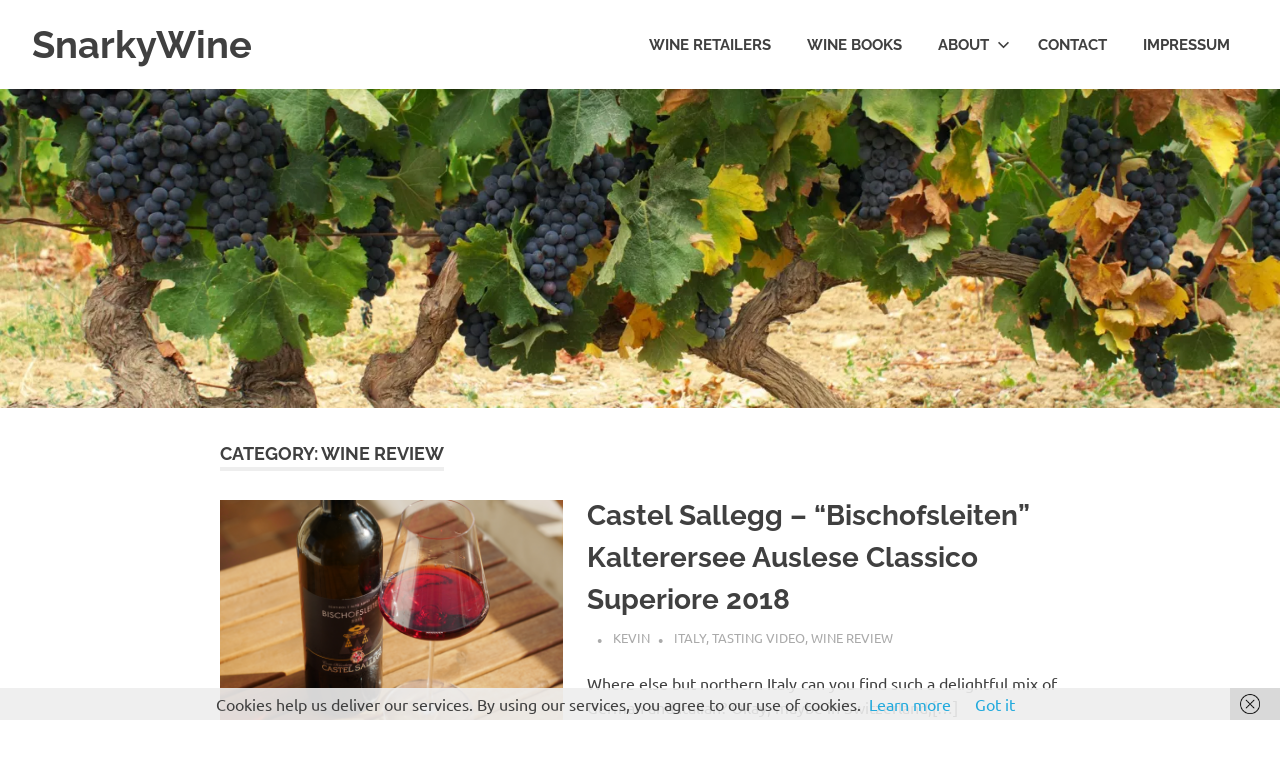

--- FILE ---
content_type: text/html; charset=UTF-8
request_url: https://snarkywine.com/category/wine-review/
body_size: 15931
content:
<!DOCTYPE html>
<html lang="en-GB">

<head>
<meta charset="UTF-8">
<meta name="viewport" content="width=device-width, initial-scale=1">
<link rel="profile" href="http://gmpg.org/xfn/11">
<link rel="pingback" href="https://snarkywine.com/xmlrpc.php">

<link href="https://snarkywine.com/wp-content/plugins/shariff-sharing/dep/shariff.complete.css" rel="stylesheet">
<meta name='robots' content='index, follow, max-image-preview:large, max-snippet:-1, max-video-preview:-1' />

	<!-- This site is optimized with the Yoast SEO plugin v26.8 - https://yoast.com/product/yoast-seo-wordpress/ -->
	<title>Wine Review Archives - SnarkyWine</title>
	<link rel="canonical" href="https://snarkywine.com/category/wine-review/" />
	<link rel="next" href="https://snarkywine.com/category/wine-review/page/2/" />
	<meta property="og:locale" content="en_GB" />
	<meta property="og:type" content="article" />
	<meta property="og:title" content="Wine Review Archives - SnarkyWine" />
	<meta property="og:url" content="https://snarkywine.com/category/wine-review/" />
	<meta property="og:site_name" content="SnarkyWine" />
	<meta name="twitter:card" content="summary_large_image" />
	<script type="application/ld+json" class="yoast-schema-graph">{"@context":"https://schema.org","@graph":[{"@type":"CollectionPage","@id":"https://snarkywine.com/category/wine-review/","url":"https://snarkywine.com/category/wine-review/","name":"Wine Review Archives - SnarkyWine","isPartOf":{"@id":"https://snarkywine.com/#website"},"primaryImageOfPage":{"@id":"https://snarkywine.com/category/wine-review/#primaryimage"},"image":{"@id":"https://snarkywine.com/category/wine-review/#primaryimage"},"thumbnailUrl":"https://i0.wp.com/snarkywine.com/wp-content/uploads/2020/08/P1110214-I.jpg?fit=1801%2C1352&ssl=1","breadcrumb":{"@id":"https://snarkywine.com/category/wine-review/#breadcrumb"},"inLanguage":"en-GB"},{"@type":"ImageObject","inLanguage":"en-GB","@id":"https://snarkywine.com/category/wine-review/#primaryimage","url":"https://i0.wp.com/snarkywine.com/wp-content/uploads/2020/08/P1110214-I.jpg?fit=1801%2C1352&ssl=1","contentUrl":"https://i0.wp.com/snarkywine.com/wp-content/uploads/2020/08/P1110214-I.jpg?fit=1801%2C1352&ssl=1","width":1801,"height":1352},{"@type":"BreadcrumbList","@id":"https://snarkywine.com/category/wine-review/#breadcrumb","itemListElement":[{"@type":"ListItem","position":1,"name":"Home","item":"https://snarkywine.com/"},{"@type":"ListItem","position":2,"name":"Wine Review"}]},{"@type":"WebSite","@id":"https://snarkywine.com/#website","url":"https://snarkywine.com/","name":"SnarkyWine","description":"Wine people, wine places, wine books and....wine!","potentialAction":[{"@type":"SearchAction","target":{"@type":"EntryPoint","urlTemplate":"https://snarkywine.com/?s={search_term_string}"},"query-input":{"@type":"PropertyValueSpecification","valueRequired":true,"valueName":"search_term_string"}}],"inLanguage":"en-GB"}]}</script>
	<!-- / Yoast SEO plugin. -->


<link rel='dns-prefetch' href='//secure.gravatar.com' />
<link rel='dns-prefetch' href='//stats.wp.com' />
<link rel='dns-prefetch' href='//v0.wordpress.com' />
<link rel='dns-prefetch' href='//jetpack.wordpress.com' />
<link rel='dns-prefetch' href='//s0.wp.com' />
<link rel='dns-prefetch' href='//public-api.wordpress.com' />
<link rel='dns-prefetch' href='//0.gravatar.com' />
<link rel='dns-prefetch' href='//1.gravatar.com' />
<link rel='dns-prefetch' href='//2.gravatar.com' />
<link rel='dns-prefetch' href='//widgets.wp.com' />
<link rel='preconnect' href='//i0.wp.com' />
<link rel="alternate" type="application/rss+xml" title="SnarkyWine &raquo; Feed" href="https://snarkywine.com/feed/" />
<link rel="alternate" type="application/rss+xml" title="SnarkyWine &raquo; Comments Feed" href="https://snarkywine.com/comments/feed/" />
<link rel="alternate" type="application/rss+xml" title="SnarkyWine &raquo; Wine Review Category Feed" href="https://snarkywine.com/category/wine-review/feed/" />
		<!-- This site uses the Google Analytics by MonsterInsights plugin v9.11.1 - Using Analytics tracking - https://www.monsterinsights.com/ -->
		<!-- Note: MonsterInsights is not currently configured on this site. The site owner needs to authenticate with Google Analytics in the MonsterInsights settings panel. -->
					<!-- No tracking code set -->
				<!-- / Google Analytics by MonsterInsights -->
		<style id='wp-img-auto-sizes-contain-inline-css' type='text/css'>
img:is([sizes=auto i],[sizes^="auto," i]){contain-intrinsic-size:3000px 1500px}
/*# sourceURL=wp-img-auto-sizes-contain-inline-css */
</style>
<link rel='stylesheet' id='validate-engine-css-css' href='https://snarkywine.com/wp-content/plugins/wysija-newsletters/css/validationEngine.jquery.css?ver=2.22' type='text/css' media='all' />
<link rel='stylesheet' id='poseidon-theme-fonts-css' href='https://snarkywine.com/wp-content/fonts/30060c92919c33feb350a53935e4ebdc.css?ver=20201110' type='text/css' media='all' />
<style id='wp-emoji-styles-inline-css' type='text/css'>

	img.wp-smiley, img.emoji {
		display: inline !important;
		border: none !important;
		box-shadow: none !important;
		height: 1em !important;
		width: 1em !important;
		margin: 0 0.07em !important;
		vertical-align: -0.1em !important;
		background: none !important;
		padding: 0 !important;
	}
/*# sourceURL=wp-emoji-styles-inline-css */
</style>
<link rel='stylesheet' id='wp-block-library-css' href='https://snarkywine.com/wp-includes/css/dist/block-library/style.min.css?ver=6.9' type='text/css' media='all' />
<style id='wp-block-heading-inline-css' type='text/css'>
h1:where(.wp-block-heading).has-background,h2:where(.wp-block-heading).has-background,h3:where(.wp-block-heading).has-background,h4:where(.wp-block-heading).has-background,h5:where(.wp-block-heading).has-background,h6:where(.wp-block-heading).has-background{padding:1.25em 2.375em}h1.has-text-align-left[style*=writing-mode]:where([style*=vertical-lr]),h1.has-text-align-right[style*=writing-mode]:where([style*=vertical-rl]),h2.has-text-align-left[style*=writing-mode]:where([style*=vertical-lr]),h2.has-text-align-right[style*=writing-mode]:where([style*=vertical-rl]),h3.has-text-align-left[style*=writing-mode]:where([style*=vertical-lr]),h3.has-text-align-right[style*=writing-mode]:where([style*=vertical-rl]),h4.has-text-align-left[style*=writing-mode]:where([style*=vertical-lr]),h4.has-text-align-right[style*=writing-mode]:where([style*=vertical-rl]),h5.has-text-align-left[style*=writing-mode]:where([style*=vertical-lr]),h5.has-text-align-right[style*=writing-mode]:where([style*=vertical-rl]),h6.has-text-align-left[style*=writing-mode]:where([style*=vertical-lr]),h6.has-text-align-right[style*=writing-mode]:where([style*=vertical-rl]){rotate:180deg}
/*# sourceURL=https://snarkywine.com/wp-includes/blocks/heading/style.min.css */
</style>
<style id='wp-block-list-inline-css' type='text/css'>
ol,ul{box-sizing:border-box}:root :where(.wp-block-list.has-background){padding:1.25em 2.375em}
/*# sourceURL=https://snarkywine.com/wp-includes/blocks/list/style.min.css */
</style>
<style id='wp-block-paragraph-inline-css' type='text/css'>
.is-small-text{font-size:.875em}.is-regular-text{font-size:1em}.is-large-text{font-size:2.25em}.is-larger-text{font-size:3em}.has-drop-cap:not(:focus):first-letter{float:left;font-size:8.4em;font-style:normal;font-weight:100;line-height:.68;margin:.05em .1em 0 0;text-transform:uppercase}body.rtl .has-drop-cap:not(:focus):first-letter{float:none;margin-left:.1em}p.has-drop-cap.has-background{overflow:hidden}:root :where(p.has-background){padding:1.25em 2.375em}:where(p.has-text-color:not(.has-link-color)) a{color:inherit}p.has-text-align-left[style*="writing-mode:vertical-lr"],p.has-text-align-right[style*="writing-mode:vertical-rl"]{rotate:180deg}
/*# sourceURL=https://snarkywine.com/wp-includes/blocks/paragraph/style.min.css */
</style>
<style id='global-styles-inline-css' type='text/css'>
:root{--wp--preset--aspect-ratio--square: 1;--wp--preset--aspect-ratio--4-3: 4/3;--wp--preset--aspect-ratio--3-4: 3/4;--wp--preset--aspect-ratio--3-2: 3/2;--wp--preset--aspect-ratio--2-3: 2/3;--wp--preset--aspect-ratio--16-9: 16/9;--wp--preset--aspect-ratio--9-16: 9/16;--wp--preset--color--black: #000000;--wp--preset--color--cyan-bluish-gray: #abb8c3;--wp--preset--color--white: #ffffff;--wp--preset--color--pale-pink: #f78da7;--wp--preset--color--vivid-red: #cf2e2e;--wp--preset--color--luminous-vivid-orange: #ff6900;--wp--preset--color--luminous-vivid-amber: #fcb900;--wp--preset--color--light-green-cyan: #7bdcb5;--wp--preset--color--vivid-green-cyan: #00d084;--wp--preset--color--pale-cyan-blue: #8ed1fc;--wp--preset--color--vivid-cyan-blue: #0693e3;--wp--preset--color--vivid-purple: #9b51e0;--wp--preset--color--primary: #22aadd;--wp--preset--color--secondary: #0084b7;--wp--preset--color--tertiary: #005e91;--wp--preset--color--accent: #dd2e22;--wp--preset--color--highlight: #00b734;--wp--preset--color--light-gray: #eeeeee;--wp--preset--color--gray: #777777;--wp--preset--color--dark-gray: #404040;--wp--preset--gradient--vivid-cyan-blue-to-vivid-purple: linear-gradient(135deg,rgb(6,147,227) 0%,rgb(155,81,224) 100%);--wp--preset--gradient--light-green-cyan-to-vivid-green-cyan: linear-gradient(135deg,rgb(122,220,180) 0%,rgb(0,208,130) 100%);--wp--preset--gradient--luminous-vivid-amber-to-luminous-vivid-orange: linear-gradient(135deg,rgb(252,185,0) 0%,rgb(255,105,0) 100%);--wp--preset--gradient--luminous-vivid-orange-to-vivid-red: linear-gradient(135deg,rgb(255,105,0) 0%,rgb(207,46,46) 100%);--wp--preset--gradient--very-light-gray-to-cyan-bluish-gray: linear-gradient(135deg,rgb(238,238,238) 0%,rgb(169,184,195) 100%);--wp--preset--gradient--cool-to-warm-spectrum: linear-gradient(135deg,rgb(74,234,220) 0%,rgb(151,120,209) 20%,rgb(207,42,186) 40%,rgb(238,44,130) 60%,rgb(251,105,98) 80%,rgb(254,248,76) 100%);--wp--preset--gradient--blush-light-purple: linear-gradient(135deg,rgb(255,206,236) 0%,rgb(152,150,240) 100%);--wp--preset--gradient--blush-bordeaux: linear-gradient(135deg,rgb(254,205,165) 0%,rgb(254,45,45) 50%,rgb(107,0,62) 100%);--wp--preset--gradient--luminous-dusk: linear-gradient(135deg,rgb(255,203,112) 0%,rgb(199,81,192) 50%,rgb(65,88,208) 100%);--wp--preset--gradient--pale-ocean: linear-gradient(135deg,rgb(255,245,203) 0%,rgb(182,227,212) 50%,rgb(51,167,181) 100%);--wp--preset--gradient--electric-grass: linear-gradient(135deg,rgb(202,248,128) 0%,rgb(113,206,126) 100%);--wp--preset--gradient--midnight: linear-gradient(135deg,rgb(2,3,129) 0%,rgb(40,116,252) 100%);--wp--preset--font-size--small: 13px;--wp--preset--font-size--medium: 20px;--wp--preset--font-size--large: 36px;--wp--preset--font-size--x-large: 42px;--wp--preset--spacing--20: 0.44rem;--wp--preset--spacing--30: 0.67rem;--wp--preset--spacing--40: 1rem;--wp--preset--spacing--50: 1.5rem;--wp--preset--spacing--60: 2.25rem;--wp--preset--spacing--70: 3.38rem;--wp--preset--spacing--80: 5.06rem;--wp--preset--shadow--natural: 6px 6px 9px rgba(0, 0, 0, 0.2);--wp--preset--shadow--deep: 12px 12px 50px rgba(0, 0, 0, 0.4);--wp--preset--shadow--sharp: 6px 6px 0px rgba(0, 0, 0, 0.2);--wp--preset--shadow--outlined: 6px 6px 0px -3px rgb(255, 255, 255), 6px 6px rgb(0, 0, 0);--wp--preset--shadow--crisp: 6px 6px 0px rgb(0, 0, 0);}:where(.is-layout-flex){gap: 0.5em;}:where(.is-layout-grid){gap: 0.5em;}body .is-layout-flex{display: flex;}.is-layout-flex{flex-wrap: wrap;align-items: center;}.is-layout-flex > :is(*, div){margin: 0;}body .is-layout-grid{display: grid;}.is-layout-grid > :is(*, div){margin: 0;}:where(.wp-block-columns.is-layout-flex){gap: 2em;}:where(.wp-block-columns.is-layout-grid){gap: 2em;}:where(.wp-block-post-template.is-layout-flex){gap: 1.25em;}:where(.wp-block-post-template.is-layout-grid){gap: 1.25em;}.has-black-color{color: var(--wp--preset--color--black) !important;}.has-cyan-bluish-gray-color{color: var(--wp--preset--color--cyan-bluish-gray) !important;}.has-white-color{color: var(--wp--preset--color--white) !important;}.has-pale-pink-color{color: var(--wp--preset--color--pale-pink) !important;}.has-vivid-red-color{color: var(--wp--preset--color--vivid-red) !important;}.has-luminous-vivid-orange-color{color: var(--wp--preset--color--luminous-vivid-orange) !important;}.has-luminous-vivid-amber-color{color: var(--wp--preset--color--luminous-vivid-amber) !important;}.has-light-green-cyan-color{color: var(--wp--preset--color--light-green-cyan) !important;}.has-vivid-green-cyan-color{color: var(--wp--preset--color--vivid-green-cyan) !important;}.has-pale-cyan-blue-color{color: var(--wp--preset--color--pale-cyan-blue) !important;}.has-vivid-cyan-blue-color{color: var(--wp--preset--color--vivid-cyan-blue) !important;}.has-vivid-purple-color{color: var(--wp--preset--color--vivid-purple) !important;}.has-black-background-color{background-color: var(--wp--preset--color--black) !important;}.has-cyan-bluish-gray-background-color{background-color: var(--wp--preset--color--cyan-bluish-gray) !important;}.has-white-background-color{background-color: var(--wp--preset--color--white) !important;}.has-pale-pink-background-color{background-color: var(--wp--preset--color--pale-pink) !important;}.has-vivid-red-background-color{background-color: var(--wp--preset--color--vivid-red) !important;}.has-luminous-vivid-orange-background-color{background-color: var(--wp--preset--color--luminous-vivid-orange) !important;}.has-luminous-vivid-amber-background-color{background-color: var(--wp--preset--color--luminous-vivid-amber) !important;}.has-light-green-cyan-background-color{background-color: var(--wp--preset--color--light-green-cyan) !important;}.has-vivid-green-cyan-background-color{background-color: var(--wp--preset--color--vivid-green-cyan) !important;}.has-pale-cyan-blue-background-color{background-color: var(--wp--preset--color--pale-cyan-blue) !important;}.has-vivid-cyan-blue-background-color{background-color: var(--wp--preset--color--vivid-cyan-blue) !important;}.has-vivid-purple-background-color{background-color: var(--wp--preset--color--vivid-purple) !important;}.has-black-border-color{border-color: var(--wp--preset--color--black) !important;}.has-cyan-bluish-gray-border-color{border-color: var(--wp--preset--color--cyan-bluish-gray) !important;}.has-white-border-color{border-color: var(--wp--preset--color--white) !important;}.has-pale-pink-border-color{border-color: var(--wp--preset--color--pale-pink) !important;}.has-vivid-red-border-color{border-color: var(--wp--preset--color--vivid-red) !important;}.has-luminous-vivid-orange-border-color{border-color: var(--wp--preset--color--luminous-vivid-orange) !important;}.has-luminous-vivid-amber-border-color{border-color: var(--wp--preset--color--luminous-vivid-amber) !important;}.has-light-green-cyan-border-color{border-color: var(--wp--preset--color--light-green-cyan) !important;}.has-vivid-green-cyan-border-color{border-color: var(--wp--preset--color--vivid-green-cyan) !important;}.has-pale-cyan-blue-border-color{border-color: var(--wp--preset--color--pale-cyan-blue) !important;}.has-vivid-cyan-blue-border-color{border-color: var(--wp--preset--color--vivid-cyan-blue) !important;}.has-vivid-purple-border-color{border-color: var(--wp--preset--color--vivid-purple) !important;}.has-vivid-cyan-blue-to-vivid-purple-gradient-background{background: var(--wp--preset--gradient--vivid-cyan-blue-to-vivid-purple) !important;}.has-light-green-cyan-to-vivid-green-cyan-gradient-background{background: var(--wp--preset--gradient--light-green-cyan-to-vivid-green-cyan) !important;}.has-luminous-vivid-amber-to-luminous-vivid-orange-gradient-background{background: var(--wp--preset--gradient--luminous-vivid-amber-to-luminous-vivid-orange) !important;}.has-luminous-vivid-orange-to-vivid-red-gradient-background{background: var(--wp--preset--gradient--luminous-vivid-orange-to-vivid-red) !important;}.has-very-light-gray-to-cyan-bluish-gray-gradient-background{background: var(--wp--preset--gradient--very-light-gray-to-cyan-bluish-gray) !important;}.has-cool-to-warm-spectrum-gradient-background{background: var(--wp--preset--gradient--cool-to-warm-spectrum) !important;}.has-blush-light-purple-gradient-background{background: var(--wp--preset--gradient--blush-light-purple) !important;}.has-blush-bordeaux-gradient-background{background: var(--wp--preset--gradient--blush-bordeaux) !important;}.has-luminous-dusk-gradient-background{background: var(--wp--preset--gradient--luminous-dusk) !important;}.has-pale-ocean-gradient-background{background: var(--wp--preset--gradient--pale-ocean) !important;}.has-electric-grass-gradient-background{background: var(--wp--preset--gradient--electric-grass) !important;}.has-midnight-gradient-background{background: var(--wp--preset--gradient--midnight) !important;}.has-small-font-size{font-size: var(--wp--preset--font-size--small) !important;}.has-medium-font-size{font-size: var(--wp--preset--font-size--medium) !important;}.has-large-font-size{font-size: var(--wp--preset--font-size--large) !important;}.has-x-large-font-size{font-size: var(--wp--preset--font-size--x-large) !important;}
/*# sourceURL=global-styles-inline-css */
</style>

<style id='classic-theme-styles-inline-css' type='text/css'>
/*! This file is auto-generated */
.wp-block-button__link{color:#fff;background-color:#32373c;border-radius:9999px;box-shadow:none;text-decoration:none;padding:calc(.667em + 2px) calc(1.333em + 2px);font-size:1.125em}.wp-block-file__button{background:#32373c;color:#fff;text-decoration:none}
/*# sourceURL=/wp-includes/css/classic-themes.min.css */
</style>
<link rel='stylesheet' id='contact-form-7-css' href='https://snarkywine.com/wp-content/plugins/contact-form-7/includes/css/styles.css?ver=6.1.4' type='text/css' media='all' />
<link rel='stylesheet' id='poseidon-stylesheet-css' href='https://snarkywine.com/wp-content/themes/poseidon/style.css?ver=2.4.2' type='text/css' media='all' />
<style id='poseidon-stylesheet-inline-css' type='text/css'>
.site-description, .type-post .entry-footer .entry-tags { position: absolute; clip: rect(1px, 1px, 1px, 1px); width: 1px; height: 1px; overflow: hidden; }
/*# sourceURL=poseidon-stylesheet-inline-css */
</style>
<script type="text/javascript" src="https://snarkywine.com/wp-includes/js/jquery/jquery.min.js?ver=3.7.1" id="jquery-core-js"></script>
<script type="text/javascript" src="https://snarkywine.com/wp-includes/js/jquery/jquery-migrate.min.js?ver=3.4.1" id="jquery-migrate-js"></script>
<script type="text/javascript" src="https://snarkywine.com/wp-content/themes/poseidon/assets/js/svgxuse.min.js?ver=1.2.6" id="svgxuse-js"></script>
<link rel="https://api.w.org/" href="https://snarkywine.com/wp-json/" /><link rel="alternate" title="JSON" type="application/json" href="https://snarkywine.com/wp-json/wp/v2/categories/3" /><link rel="EditURI" type="application/rsd+xml" title="RSD" href="https://snarkywine.com/xmlrpc.php?rsd" />
<meta name="generator" content="WordPress 6.9" />
<script>
  (function(i,s,o,g,r,a,m){i['GoogleAnalyticsObject']=r;i[r]=i[r]||function(){
  (i[r].q=i[r].q||[]).push(arguments)},i[r].l=1*new Date();a=s.createElement(o),
  m=s.getElementsByTagName(o)[0];a.async=1;a.src=g;m.parentNode.insertBefore(a,m)
  })(window,document,'script','https://www.google-analytics.com/analytics.js','ga');

  ga('create', 'UA-91800971-1', 'auto');
  ga('send', 'pageview');

</script>	<style>img#wpstats{display:none}</style>
		<style type="text/css" media="screen">input#akismet_privacy_check { float: left; margin: 7px 7px 7px 0; width: 13px; }</style>
        <script type="text/javascript">
            var jQueryMigrateHelperHasSentDowngrade = false;

			window.onerror = function( msg, url, line, col, error ) {
				// Break out early, do not processing if a downgrade reqeust was already sent.
				if ( jQueryMigrateHelperHasSentDowngrade ) {
					return true;
                }

				var xhr = new XMLHttpRequest();
				var nonce = '8e04ae25bd';
				var jQueryFunctions = [
					'andSelf',
					'browser',
					'live',
					'boxModel',
					'support.boxModel',
					'size',
					'swap',
					'clean',
					'sub',
                ];
				var match_pattern = /\)\.(.+?) is not a function/;
                var erroredFunction = msg.match( match_pattern );

                // If there was no matching functions, do not try to downgrade.
                if ( null === erroredFunction || typeof erroredFunction !== 'object' || typeof erroredFunction[1] === "undefined" || -1 === jQueryFunctions.indexOf( erroredFunction[1] ) ) {
                    return true;
                }

                // Set that we've now attempted a downgrade request.
                jQueryMigrateHelperHasSentDowngrade = true;

				xhr.open( 'POST', 'https://snarkywine.com/wp-admin/admin-ajax.php' );
				xhr.setRequestHeader( 'Content-Type', 'application/x-www-form-urlencoded' );
				xhr.onload = function () {
					var response,
                        reload = false;

					if ( 200 === xhr.status ) {
                        try {
                        	response = JSON.parse( xhr.response );

                        	reload = response.data.reload;
                        } catch ( e ) {
                        	reload = false;
                        }
                    }

					// Automatically reload the page if a deprecation caused an automatic downgrade, ensure visitors get the best possible experience.
					if ( reload ) {
						location.reload();
                    }
				};

				xhr.send( encodeURI( 'action=jquery-migrate-downgrade-version&_wpnonce=' + nonce ) );

				// Suppress error alerts in older browsers
				return true;
			}
        </script>

		<link rel="icon" href="https://i0.wp.com/snarkywine.com/wp-content/uploads/2016/10/cropped-P1070488-II.jpg?fit=32%2C32&#038;ssl=1" sizes="32x32" />
<link rel="icon" href="https://i0.wp.com/snarkywine.com/wp-content/uploads/2016/10/cropped-P1070488-II.jpg?fit=192%2C192&#038;ssl=1" sizes="192x192" />
<link rel="apple-touch-icon" href="https://i0.wp.com/snarkywine.com/wp-content/uploads/2016/10/cropped-P1070488-II.jpg?fit=180%2C180&#038;ssl=1" />
<meta name="msapplication-TileImage" content="https://i0.wp.com/snarkywine.com/wp-content/uploads/2016/10/cropped-P1070488-II.jpg?fit=270%2C270&#038;ssl=1" />

<script type='text/javascript' src='https://snarkywine.com/wp-content/plugins/wp-spamshield/js/jscripts.php'></script> 
</head>

<body class="archive category category-wine-review category-3 wp-embed-responsive wp-theme-poseidon no-sidebar post-layout-small">

	
	<div id="page" class="hfeed site">

		<a class="skip-link screen-reader-text" href="#content">Skip to content</a>

		
		
		<header id="masthead" class="site-header clearfix" role="banner">

			<div class="header-main container clearfix">

				<div id="logo" class="site-branding clearfix">

										
			<p class="site-title"><a href="https://snarkywine.com/" rel="home">SnarkyWine</a></p>

								
			<p class="site-description">Wine people, wine places, wine books and&#8230;.wine!</p>

			
				</div><!-- .site-branding -->

				

	<button class="primary-menu-toggle menu-toggle" aria-controls="primary-menu" aria-expanded="false" >
		<svg class="icon icon-menu" aria-hidden="true" role="img"> <use xlink:href="https://snarkywine.com/wp-content/themes/poseidon/assets/icons/genericons-neue.svg#menu"></use> </svg><svg class="icon icon-close" aria-hidden="true" role="img"> <use xlink:href="https://snarkywine.com/wp-content/themes/poseidon/assets/icons/genericons-neue.svg#close"></use> </svg>		<span class="menu-toggle-text screen-reader-text">Menu</span>
	</button>

	<div class="primary-navigation">

		<nav id="site-navigation" class="main-navigation" role="navigation"  aria-label="Primary Menu">

			<ul id="primary-menu" class="menu"><li id="menu-item-11" class="menu-item menu-item-type-post_type menu-item-object-page menu-item-11"><a href="https://snarkywine.com/wine-retailers/">Wine Retailers</a></li>
<li id="menu-item-12" class="menu-item menu-item-type-post_type menu-item-object-page menu-item-12"><a href="https://snarkywine.com/wine-books/">Wine Books</a></li>
<li id="menu-item-455" class="menu-item menu-item-type-post_type menu-item-object-page menu-item-has-children menu-item-455"><a href="https://snarkywine.com/about/">About<svg class="icon icon-expand" aria-hidden="true" role="img"> <use xlink:href="https://snarkywine.com/wp-content/themes/poseidon/assets/icons/genericons-neue.svg#expand"></use> </svg></a>
<ul class="sub-menu">
	<li id="menu-item-462" class="menu-item menu-item-type-post_type menu-item-object-page menu-item-462"><a href="https://snarkywine.com/about/how-my-tastings-are-done/">How My Tastings Are Done</a></li>
	<li id="menu-item-463" class="menu-item menu-item-type-post_type menu-item-object-page menu-item-463"><a href="https://snarkywine.com/about/sample-policy/">Sample Policy</a></li>
</ul>
</li>
<li id="menu-item-364" class="menu-item menu-item-type-post_type menu-item-object-page menu-item-364"><a href="https://snarkywine.com/contact/">Contact</a></li>
<li id="menu-item-351" class="menu-item menu-item-type-post_type menu-item-object-page menu-item-351"><a href="https://snarkywine.com/impressum/">Impressum</a></li>
</ul>		</nav><!-- #site-navigation -->

	</div><!-- .primary-navigation -->



			</div><!-- .header-main -->

		</header><!-- #masthead -->

		
		
			<div id="headimg" class="header-image">

			
				<img src="https://snarkywine.com/wp-content/uploads/2016/10/cropped-Citadelle-Grapes-2.jpg" srcset="https://i0.wp.com/snarkywine.com/wp-content/uploads/2016/10/cropped-Citadelle-Grapes-2.jpg?w=2500&amp;ssl=1 2500w, https://i0.wp.com/snarkywine.com/wp-content/uploads/2016/10/cropped-Citadelle-Grapes-2.jpg?resize=595%2C149&amp;ssl=1 595w, https://i0.wp.com/snarkywine.com/wp-content/uploads/2016/10/cropped-Citadelle-Grapes-2.jpg?resize=960%2C240&amp;ssl=1 960w, https://i0.wp.com/snarkywine.com/wp-content/uploads/2016/10/cropped-Citadelle-Grapes-2.jpg?resize=768%2C192&amp;ssl=1 768w, https://i0.wp.com/snarkywine.com/wp-content/uploads/2016/10/cropped-Citadelle-Grapes-2.jpg?resize=600%2C150&amp;ssl=1 600w, https://i0.wp.com/snarkywine.com/wp-content/uploads/2016/10/cropped-Citadelle-Grapes-2.jpg?resize=1536%2C383&amp;ssl=1 1536w, https://i0.wp.com/snarkywine.com/wp-content/uploads/2016/10/cropped-Citadelle-Grapes-2.jpg?resize=2048%2C511&amp;ssl=1 2048w, https://i0.wp.com/snarkywine.com/wp-content/uploads/2016/10/cropped-Citadelle-Grapes-2.jpg?resize=1920%2C480&amp;ssl=1 1920w, https://i0.wp.com/snarkywine.com/wp-content/uploads/2016/10/cropped-Citadelle-Grapes-2.jpg?w=1680&amp;ssl=1 1680w" width="2500" height="624" alt="SnarkyWine">

			
			</div>

			
		
		
		<div id="content" class="site-content container clearfix">

	<section id="primary" class="content-area">
		<main id="main" class="site-main" role="main">

		
			<header class="page-header">

				<h1 class="archive-title">Category: <span>Wine Review</span></h1>				
			</header><!-- .page-header -->

			<div id="post-wrapper" class="post-wrapper clearfix">

				
<article id="post-1556" class="post-1556 post type-post status-publish format-standard has-post-thumbnail hentry category-italy category-tasting-video category-wine-review tag-alto-adige tag-italy tag-kalterersee tag-schiava tag-sudtirol tag-trentino tag-trollinger tag-vernatsch">

	
			<a class="post-thumbnail-small" href="https://snarkywine.com/2020/08/25/castel-sallegg-bischofsleiten/" rel="bookmark">
				<img width="360" height="240" src="https://i0.wp.com/snarkywine.com/wp-content/uploads/2020/08/P1110214-I.jpg?resize=360%2C240&amp;ssl=1" class="attachment-poseidon-thumbnail-medium size-poseidon-thumbnail-medium wp-post-image" alt="" decoding="async" fetchpriority="high" srcset="https://i0.wp.com/snarkywine.com/wp-content/uploads/2020/08/P1110214-I.jpg?resize=930%2C620&amp;ssl=1 930w, https://i0.wp.com/snarkywine.com/wp-content/uploads/2020/08/P1110214-I.jpg?zoom=2&amp;resize=360%2C240&amp;ssl=1 720w, https://i0.wp.com/snarkywine.com/wp-content/uploads/2020/08/P1110214-I.jpg?zoom=3&amp;resize=360%2C240&amp;ssl=1 1080w" sizes="(max-width: 360px) 100vw, 360px" data-attachment-id="1558" data-permalink="https://snarkywine.com/2020/08/25/castel-sallegg-bischofsleiten/p1110214-i/" data-orig-file="https://i0.wp.com/snarkywine.com/wp-content/uploads/2020/08/P1110214-I.jpg?fit=1801%2C1352&amp;ssl=1" data-orig-size="1801,1352" data-comments-opened="1" data-image-meta="{&quot;aperture&quot;:&quot;4&quot;,&quot;credit&quot;:&quot;&quot;,&quot;camera&quot;:&quot;DMC-G80&quot;,&quot;caption&quot;:&quot;&quot;,&quot;created_timestamp&quot;:&quot;1597684334&quot;,&quot;copyright&quot;:&quot;&quot;,&quot;focal_length&quot;:&quot;45&quot;,&quot;iso&quot;:&quot;200&quot;,&quot;shutter_speed&quot;:&quot;0.0015625&quot;,&quot;title&quot;:&quot;&quot;,&quot;orientation&quot;:&quot;1&quot;}" data-image-title="P1110214 I" data-image-description="" data-image-caption="" data-medium-file="https://i0.wp.com/snarkywine.com/wp-content/uploads/2020/08/P1110214-I.jpg?fit=595%2C447&amp;ssl=1" data-large-file="https://i0.wp.com/snarkywine.com/wp-content/uploads/2020/08/P1110214-I.jpg?fit=840%2C631&amp;ssl=1" />			</a>

			
	<div class="post-content">

		<header class="entry-header">

			<h2 class="entry-title"><a href="https://snarkywine.com/2020/08/25/castel-sallegg-bischofsleiten/" rel="bookmark">Castel Sallegg – “Bischofsleiten” Kalterersee Auslese Classico Superiore 2018</a></h2>
			<div class="entry-meta"><span class="meta-date"><a href="https://snarkywine.com/2020/08/25/castel-sallegg-bischofsleiten/" title="09:21" rel="bookmark"><time class="entry-date published updated" datetime="2020-08-25T09:21:31+02:00"></time></a></span><span class="meta-author"> <span class="author vcard"><a class="url fn n" href="https://snarkywine.com/author/kevin/" title="View all posts by Kevin" rel="author">Kevin</a></span></span><span class="meta-category"> <a href="https://snarkywine.com/category/italy/" rel="category tag">Italy</a>, <a href="https://snarkywine.com/category/wine-review/tasting-video/" rel="category tag">Tasting Video</a>, <a href="https://snarkywine.com/category/wine-review/" rel="category tag">Wine Review</a></span></div>
		</header><!-- .entry-header -->

		<div class="entry-content entry-excerpt clearfix">
			<p>Where else but northern Italy can you find such a delightful mix of German and Italian? Okay, maybe in Switzerland,[&#8230;]</p>
			
			<a href="https://snarkywine.com/2020/08/25/castel-sallegg-bischofsleiten/" class="more-link">Read more</a>

					</div><!-- .entry-content -->

	</div>

</article>

<article id="post-1547" class="post-1547 post type-post status-publish format-standard has-post-thumbnail hentry category-italy category-tasting-video category-valpolicella category-wine-review tag-amarone tag-classico tag-corvina tag-corvinone tag-marano tag-novaia tag-oseleta tag-rondinella tag-valpolicella tag-vertical-tasting">

	
			<a class="post-thumbnail-small" href="https://snarkywine.com/2020/08/22/vertical-tasting-corte-vaona-amarone-novai/" rel="bookmark">
				<img width="360" height="240" src="https://i0.wp.com/snarkywine.com/wp-content/uploads/2020/08/P1110234-I.jpg?resize=360%2C240&amp;ssl=1" class="attachment-poseidon-thumbnail-medium size-poseidon-thumbnail-medium wp-post-image" alt="" decoding="async" srcset="https://i0.wp.com/snarkywine.com/wp-content/uploads/2020/08/P1110234-I.jpg?resize=930%2C620&amp;ssl=1 930w, https://i0.wp.com/snarkywine.com/wp-content/uploads/2020/08/P1110234-I.jpg?zoom=2&amp;resize=360%2C240&amp;ssl=1 720w, https://i0.wp.com/snarkywine.com/wp-content/uploads/2020/08/P1110234-I.jpg?zoom=3&amp;resize=360%2C240&amp;ssl=1 1080w" sizes="(max-width: 360px) 100vw, 360px" data-attachment-id="1548" data-permalink="https://snarkywine.com/2020/08/22/vertical-tasting-corte-vaona-amarone-novai/p1110234-i/" data-orig-file="https://i0.wp.com/snarkywine.com/wp-content/uploads/2020/08/P1110234-I.jpg?fit=1801%2C1352&amp;ssl=1" data-orig-size="1801,1352" data-comments-opened="1" data-image-meta="{&quot;aperture&quot;:&quot;1.8&quot;,&quot;credit&quot;:&quot;&quot;,&quot;camera&quot;:&quot;DMC-G80&quot;,&quot;caption&quot;:&quot;&quot;,&quot;created_timestamp&quot;:&quot;1597911417&quot;,&quot;copyright&quot;:&quot;&quot;,&quot;focal_length&quot;:&quot;45&quot;,&quot;iso&quot;:&quot;200&quot;,&quot;shutter_speed&quot;:&quot;0.008&quot;,&quot;title&quot;:&quot;&quot;,&quot;orientation&quot;:&quot;1&quot;}" data-image-title="P1110234 I" data-image-description="" data-image-caption="" data-medium-file="https://i0.wp.com/snarkywine.com/wp-content/uploads/2020/08/P1110234-I.jpg?fit=595%2C447&amp;ssl=1" data-large-file="https://i0.wp.com/snarkywine.com/wp-content/uploads/2020/08/P1110234-I.jpg?fit=840%2C631&amp;ssl=1" />			</a>

			
	<div class="post-content">

		<header class="entry-header">

			<h2 class="entry-title"><a href="https://snarkywine.com/2020/08/22/vertical-tasting-corte-vaona-amarone-novai/" rel="bookmark">Vertical Tasting: “Corte Vaona” Amarone della Valpolicella Classico from Novaia</a></h2>
			<div class="entry-meta"><span class="meta-date"><a href="https://snarkywine.com/2020/08/22/vertical-tasting-corte-vaona-amarone-novai/" title="11:21" rel="bookmark"><time class="entry-date published updated" datetime="2020-08-22T11:21:41+02:00"></time></a></span><span class="meta-author"> <span class="author vcard"><a class="url fn n" href="https://snarkywine.com/author/kevin/" title="View all posts by Kevin" rel="author">Kevin</a></span></span><span class="meta-category"> <a href="https://snarkywine.com/category/italy/" rel="category tag">Italy</a>, <a href="https://snarkywine.com/category/wine-review/tasting-video/" rel="category tag">Tasting Video</a>, <a href="https://snarkywine.com/category/italy/valpolicella/" rel="category tag">Valpolicella</a>, <a href="https://snarkywine.com/category/wine-review/" rel="category tag">Wine Review</a></span></div>
		</header><!-- .entry-header -->

		<div class="entry-content entry-excerpt clearfix">
			<p>There can hardly be a better way to understand a wine than to do a vertical tasting of it. Vintages[&#8230;]</p>
			
			<a href="https://snarkywine.com/2020/08/22/vertical-tasting-corte-vaona-amarone-novai/" class="more-link">Read more</a>

					</div><!-- .entry-content -->

	</div>

</article>

<article id="post-1521" class="post-1521 post type-post status-publish format-standard has-post-thumbnail hentry category-baden category-germany category-wine-producer category-wine-review tag-grauburgunder tag-pinot-blanc tag-pinot-gris tag-pinot-meunier tag-pinot-noir tag-scheurebe tag-schwarzriesling tag-small-producer tag-spatburgunder tag-weissburgunder">

	
			<a class="post-thumbnail-small" href="https://snarkywine.com/2020/04/30/weinhaus-moessner/" rel="bookmark">
				<img width="360" height="240" src="https://i0.wp.com/snarkywine.com/wp-content/uploads/2020/04/P1090041-scaled.jpg?resize=360%2C240&amp;ssl=1" class="attachment-poseidon-thumbnail-medium size-poseidon-thumbnail-medium wp-post-image" alt="" decoding="async" srcset="https://i0.wp.com/snarkywine.com/wp-content/uploads/2020/04/P1090041-scaled.jpg?resize=930%2C620&amp;ssl=1 930w, https://i0.wp.com/snarkywine.com/wp-content/uploads/2020/04/P1090041-scaled.jpg?zoom=2&amp;resize=360%2C240&amp;ssl=1 720w, https://i0.wp.com/snarkywine.com/wp-content/uploads/2020/04/P1090041-scaled.jpg?zoom=3&amp;resize=360%2C240&amp;ssl=1 1080w" sizes="(max-width: 360px) 100vw, 360px" data-attachment-id="1528" data-permalink="https://snarkywine.com/2020/04/30/weinhaus-moessner/p1090041/" data-orig-file="https://i0.wp.com/snarkywine.com/wp-content/uploads/2020/04/P1090041-scaled.jpg?fit=2560%2C1922&amp;ssl=1" data-orig-size="2560,1922" data-comments-opened="1" data-image-meta="{&quot;aperture&quot;:&quot;1.8&quot;,&quot;credit&quot;:&quot;&quot;,&quot;camera&quot;:&quot;DMC-G80&quot;,&quot;caption&quot;:&quot;&quot;,&quot;created_timestamp&quot;:&quot;1585314192&quot;,&quot;copyright&quot;:&quot;&quot;,&quot;focal_length&quot;:&quot;45&quot;,&quot;iso&quot;:&quot;200&quot;,&quot;shutter_speed&quot;:&quot;0.00625&quot;,&quot;title&quot;:&quot;&quot;,&quot;orientation&quot;:&quot;1&quot;}" data-image-title="P1090041" data-image-description="" data-image-caption="" data-medium-file="https://i0.wp.com/snarkywine.com/wp-content/uploads/2020/04/P1090041-scaled.jpg?fit=595%2C447&amp;ssl=1" data-large-file="https://i0.wp.com/snarkywine.com/wp-content/uploads/2020/04/P1090041-scaled.jpg?fit=840%2C631&amp;ssl=1" />			</a>

			
	<div class="post-content">

		<header class="entry-header">

			<h2 class="entry-title"><a href="https://snarkywine.com/2020/04/30/weinhaus-moessner/" rel="bookmark">Weinhaus Mößner</a></h2>
			<div class="entry-meta"><span class="meta-date"><a href="https://snarkywine.com/2020/04/30/weinhaus-moessner/" title="01:05" rel="bookmark"><time class="entry-date published updated" datetime="2020-04-30T01:05:45+02:00"></time></a></span><span class="meta-author"> <span class="author vcard"><a class="url fn n" href="https://snarkywine.com/author/kevin/" title="View all posts by Kevin" rel="author">Kevin</a></span></span><span class="meta-category"> <a href="https://snarkywine.com/category/germany/baden/" rel="category tag">Baden</a>, <a href="https://snarkywine.com/category/germany/" rel="category tag">Germany</a>, <a href="https://snarkywine.com/category/wine-producer/" rel="category tag">Wine Producer</a>, <a href="https://snarkywine.com/category/wine-review/" rel="category tag">Wine Review</a></span></div>
		</header><!-- .entry-header -->

		<div class="entry-content entry-excerpt clearfix">
			<p>The Lockdown Wine Project, Part I Klein, aber Fein There is a phrase in German: Klein, aber Fein. Translation is[&#8230;]</p>
			
			<a href="https://snarkywine.com/2020/04/30/weinhaus-moessner/" class="more-link">Read more</a>

					</div><!-- .entry-content -->

	</div>

</article>

<article id="post-1264" class="post-1264 post type-post status-publish format-standard has-post-thumbnail hentry category-italy category-veneto category-wine-review tag-food-pairing tag-glera tag-italianfwt tag-prosecco">

	
			<a class="post-thumbnail-small" href="https://snarkywine.com/2019/07/09/prosecco-superiore-docg-quality-matters/" rel="bookmark">
				<img width="360" height="240" src="https://i0.wp.com/snarkywine.com/wp-content/uploads/2019/07/Corks.jpg?resize=360%2C240&amp;ssl=1" class="attachment-poseidon-thumbnail-medium size-poseidon-thumbnail-medium wp-post-image" alt="Sparkling Wine Corks" decoding="async" loading="lazy" data-attachment-id="1268" data-permalink="https://snarkywine.com/2019/07/09/prosecco-superiore-docg-quality-matters/corks/" data-orig-file="https://i0.wp.com/snarkywine.com/wp-content/uploads/2019/07/Corks.jpg?fit=2664%2C2000&amp;ssl=1" data-orig-size="2664,2000" data-comments-opened="1" data-image-meta="{&quot;aperture&quot;:&quot;1.8&quot;,&quot;credit&quot;:&quot;&quot;,&quot;camera&quot;:&quot;DMC-G80&quot;,&quot;caption&quot;:&quot;&quot;,&quot;created_timestamp&quot;:&quot;1562526290&quot;,&quot;copyright&quot;:&quot;&quot;,&quot;focal_length&quot;:&quot;45&quot;,&quot;iso&quot;:&quot;640&quot;,&quot;shutter_speed&quot;:&quot;0.01&quot;,&quot;title&quot;:&quot;&quot;,&quot;orientation&quot;:&quot;1&quot;}" data-image-title="Corks" data-image-description="&lt;p&gt;Three Prosecco Superiore Conegliano Valdobbiadene Corks&lt;/p&gt;
" data-image-caption="&lt;p&gt;Three Prosecco Superiore Conegliano Valdobbiadene Corks&lt;/p&gt;
" data-medium-file="https://i0.wp.com/snarkywine.com/wp-content/uploads/2019/07/Corks.jpg?fit=595%2C447&amp;ssl=1" data-large-file="https://i0.wp.com/snarkywine.com/wp-content/uploads/2019/07/Corks.jpg?fit=840%2C631&amp;ssl=1" />			</a>

			
	<div class="post-content">

		<header class="entry-header">

			<h2 class="entry-title"><a href="https://snarkywine.com/2019/07/09/prosecco-superiore-docg-quality-matters/" rel="bookmark">Prosecco Superiore DOCG: Quality Matters</a></h2>
			<div class="entry-meta"><span class="meta-date"><a href="https://snarkywine.com/2019/07/09/prosecco-superiore-docg-quality-matters/" title="03:20" rel="bookmark"><time class="entry-date published updated" datetime="2019-07-09T03:20:14+02:00"></time></a></span><span class="meta-author"> <span class="author vcard"><a class="url fn n" href="https://snarkywine.com/author/kevin/" title="View all posts by Kevin" rel="author">Kevin</a></span></span><span class="meta-category"> <a href="https://snarkywine.com/category/italy/" rel="category tag">Italy</a>, <a href="https://snarkywine.com/category/italy/veneto/" rel="category tag">Veneto</a>, <a href="https://snarkywine.com/category/wine-review/" rel="category tag">Wine Review</a></span></div>
		</header><!-- .entry-header -->

		<div class="entry-content entry-excerpt clearfix">
			<p>Sometimes Prosecco gets a bad rap. In fact, it is a victim of its own success, to a great extent.[&#8230;]</p>
			
			<a href="https://snarkywine.com/2019/07/09/prosecco-superiore-docg-quality-matters/" class="more-link">Read more</a>

					</div><!-- .entry-content -->

	</div>

</article>

<article id="post-1250" class="post-1250 post type-post status-publish format-standard has-post-thumbnail hentry category-germany category-grape-variety category-mosel category-rheingau-germany category-rheinhessen category-wine-review tag-german-wine-law tag-kabinett tag-riesling">

	
			<a class="post-thumbnail-small" href="https://snarkywine.com/2019/06/27/six-summer-rieslings/" rel="bookmark">
				<img width="360" height="240" src="https://i0.wp.com/snarkywine.com/wp-content/uploads/2019/06/Kabi-Lineup.jpg?resize=360%2C240&amp;ssl=1" class="attachment-poseidon-thumbnail-medium size-poseidon-thumbnail-medium wp-post-image" alt="Six bottles of German Riesling vintage 2018 for the summer" decoding="async" loading="lazy" data-attachment-id="1252" data-permalink="https://snarkywine.com/2019/06/27/six-summer-rieslings/kabi-lineup/" data-orig-file="https://i0.wp.com/snarkywine.com/wp-content/uploads/2019/06/Kabi-Lineup.jpg?fit=4126%2C3099&amp;ssl=1" data-orig-size="4126,3099" data-comments-opened="1" data-image-meta="{&quot;aperture&quot;:&quot;1.8&quot;,&quot;credit&quot;:&quot;&quot;,&quot;camera&quot;:&quot;DMC-G80&quot;,&quot;caption&quot;:&quot;&quot;,&quot;created_timestamp&quot;:&quot;1561195962&quot;,&quot;copyright&quot;:&quot;&quot;,&quot;focal_length&quot;:&quot;45&quot;,&quot;iso&quot;:&quot;200&quot;,&quot;shutter_speed&quot;:&quot;0.003125&quot;,&quot;title&quot;:&quot;&quot;,&quot;orientation&quot;:&quot;1&quot;}" data-image-title="Kabi-Lineup" data-image-description="&lt;p&gt;Six bottles of Riesling 2018 Kabinett&lt;/p&gt;
" data-image-caption="&lt;p&gt;Six fresh, summer Rieslings from 2018 for 2019!&lt;/p&gt;
" data-medium-file="https://i0.wp.com/snarkywine.com/wp-content/uploads/2019/06/Kabi-Lineup.jpg?fit=595%2C447&amp;ssl=1" data-large-file="https://i0.wp.com/snarkywine.com/wp-content/uploads/2019/06/Kabi-Lineup.jpg?fit=840%2C631&amp;ssl=1" />			</a>

			
	<div class="post-content">

		<header class="entry-header">

			<h2 class="entry-title"><a href="https://snarkywine.com/2019/06/27/six-summer-rieslings/" rel="bookmark">Six Summer Rieslings</a></h2>
			<div class="entry-meta"><span class="meta-date"><a href="https://snarkywine.com/2019/06/27/six-summer-rieslings/" title="14:08" rel="bookmark"><time class="entry-date published updated" datetime="2019-06-27T14:08:19+02:00"></time></a></span><span class="meta-author"> <span class="author vcard"><a class="url fn n" href="https://snarkywine.com/author/kevin/" title="View all posts by Kevin" rel="author">Kevin</a></span></span><span class="meta-category"> <a href="https://snarkywine.com/category/germany/" rel="category tag">Germany</a>, <a href="https://snarkywine.com/category/grape-variety/" rel="category tag">Grape Variety</a>, <a href="https://snarkywine.com/category/germany/mosel/" rel="category tag">Mosel</a>, <a href="https://snarkywine.com/category/germany/rheingau-germany/" rel="category tag">Rheingau</a>, <a href="https://snarkywine.com/category/germany/rheinhessen/" rel="category tag">Rheinhessen</a>, <a href="https://snarkywine.com/category/wine-review/" rel="category tag">Wine Review</a></span></div>
		</header><!-- .entry-header -->

		<div class="entry-content entry-excerpt clearfix">
			<p>Summer is here! Hot weather means cool drinks, with low (or no) alcohol. Drinks that are fresh, fun and zippy.[&#8230;]</p>
			
			<a href="https://snarkywine.com/2019/06/27/six-summer-rieslings/" class="more-link">Read more</a>

					</div><!-- .entry-content -->

	</div>

</article>

<article id="post-1232" class="post-1232 post type-post status-publish format-standard has-post-thumbnail hentry category-grape-variety category-italy category-non-wine category-producer category-wine-review tag-food-pairing tag-italianfwt tag-low-intervention tag-pecorino">

	
			<a class="post-thumbnail-small" href="https://snarkywine.com/2019/05/04/pecorino-cantina-wilma/" rel="bookmark">
				<img width="360" height="240" src="https://i0.wp.com/snarkywine.com/wp-content/uploads/2019/05/P1020043-I.jpg?resize=360%2C240&amp;ssl=1" class="attachment-poseidon-thumbnail-medium size-poseidon-thumbnail-medium wp-post-image" alt="My trademark beef-and-vegetable dish, with a glass of gorgeous, lightly aged Pecorino from Cantina Wilma" decoding="async" loading="lazy" data-attachment-id="1233" data-permalink="https://snarkywine.com/2019/05/04/pecorino-cantina-wilma/p1020043-i/" data-orig-file="https://i0.wp.com/snarkywine.com/wp-content/uploads/2019/05/P1020043-I.jpg?fit=1999%2C1626&amp;ssl=1" data-orig-size="1999,1626" data-comments-opened="1" data-image-meta="{&quot;aperture&quot;:&quot;9&quot;,&quot;credit&quot;:&quot;&quot;,&quot;camera&quot;:&quot;DMC-G80&quot;,&quot;caption&quot;:&quot;&quot;,&quot;created_timestamp&quot;:&quot;1556708352&quot;,&quot;copyright&quot;:&quot;&quot;,&quot;focal_length&quot;:&quot;45&quot;,&quot;iso&quot;:&quot;1000&quot;,&quot;shutter_speed&quot;:&quot;0.04&quot;,&quot;title&quot;:&quot;&quot;,&quot;orientation&quot;:&quot;1&quot;}" data-image-title="P1020043 I" data-image-description="&lt;p&gt;My trademark beef-and-vegetable dish, with a glass of gorgeous, lightly aged Pecorino from Cantina Wilma&lt;/p&gt;
" data-image-caption="&lt;p&gt;My trademark beef-and-vegetable dish, with a glass of gorgeous, lightly aged Pecorino from Cantina Wilma&lt;/p&gt;
" data-medium-file="https://i0.wp.com/snarkywine.com/wp-content/uploads/2019/05/P1020043-I.jpg?fit=595%2C484&amp;ssl=1" data-large-file="https://i0.wp.com/snarkywine.com/wp-content/uploads/2019/05/P1020043-I.jpg?fit=840%2C683&amp;ssl=1" />			</a>

			
	<div class="post-content">

		<header class="entry-header">

			<h2 class="entry-title"><a href="https://snarkywine.com/2019/05/04/pecorino-cantina-wilma/" rel="bookmark">Pecorino &#8211; Welcome to the Fold</a></h2>
			<div class="entry-meta"><span class="meta-date"><a href="https://snarkywine.com/2019/05/04/pecorino-cantina-wilma/" title="00:38" rel="bookmark"><time class="entry-date published updated" datetime="2019-05-04T00:38:18+02:00"></time></a></span><span class="meta-author"> <span class="author vcard"><a class="url fn n" href="https://snarkywine.com/author/kevin/" title="View all posts by Kevin" rel="author">Kevin</a></span></span><span class="meta-category"> <a href="https://snarkywine.com/category/grape-variety/" rel="category tag">Grape Variety</a>, <a href="https://snarkywine.com/category/italy/" rel="category tag">Italy</a>, <a href="https://snarkywine.com/category/non-wine/" rel="category tag">Non-Wine</a>, <a href="https://snarkywine.com/category/producer/" rel="category tag">Producer</a>, <a href="https://snarkywine.com/category/wine-review/" rel="category tag">Wine Review</a></span></div>
		</header><!-- .entry-header -->

		<div class="entry-content entry-excerpt clearfix">
			<p>I’m not much of a traditionalist when it comes to wine and food pairings. I love to cook, I love[&#8230;]</p>
			
			<a href="https://snarkywine.com/2019/05/04/pecorino-cantina-wilma/" class="more-link">Read more</a>

					</div><!-- .entry-content -->

	</div>

</article>

<article id="post-1217" class="post-1217 post type-post status-publish format-standard has-post-thumbnail hentry category-germany category-rheingau-germany category-wine-review tag-eiswein tag-ice-wine tag-riesling">

	
			<a class="post-thumbnail-small" href="https://snarkywine.com/2019/03/31/peter-jakob-kuhn-2000-vintage-eiswein-from-the-rheingau/" rel="bookmark">
				<img width="360" height="240" src="https://i0.wp.com/snarkywine.com/wp-content/uploads/2019/04/Bottle-and-Wine.jpg?resize=360%2C240&amp;ssl=1" class="attachment-poseidon-thumbnail-medium size-poseidon-thumbnail-medium wp-post-image" alt="A half-bottle of vintage 2000 Eiswein from Peter Jakob Kühn in Germany&#039;s Rheingau" decoding="async" loading="lazy" data-attachment-id="1219" data-permalink="https://snarkywine.com/2019/03/31/peter-jakob-kuhn-2000-vintage-eiswein-from-the-rheingau/bottle-and-wine/" data-orig-file="https://i0.wp.com/snarkywine.com/wp-content/uploads/2019/04/Bottle-and-Wine.jpg?fit=4592%2C3448&amp;ssl=1" data-orig-size="4592,3448" data-comments-opened="1" data-image-meta="{&quot;aperture&quot;:&quot;1.8&quot;,&quot;credit&quot;:&quot;&quot;,&quot;camera&quot;:&quot;DMC-G80&quot;,&quot;caption&quot;:&quot;&quot;,&quot;created_timestamp&quot;:&quot;1551541908&quot;,&quot;copyright&quot;:&quot;&quot;,&quot;focal_length&quot;:&quot;45&quot;,&quot;iso&quot;:&quot;200&quot;,&quot;shutter_speed&quot;:&quot;0.008&quot;,&quot;title&quot;:&quot;&quot;,&quot;orientation&quot;:&quot;1&quot;}" data-image-title="Bottle and Wine" data-image-description="&lt;p&gt;A half-bottle of vintage 2000 Eiswein from Peter Jakob Kühn in Germany&amp;#8217;s Rheingau&lt;/p&gt;
" data-image-caption="&lt;p&gt;Eiswein is&amp;#8230;not normally that colour.&lt;/p&gt;
" data-medium-file="https://i0.wp.com/snarkywine.com/wp-content/uploads/2019/04/Bottle-and-Wine.jpg?fit=595%2C447&amp;ssl=1" data-large-file="https://i0.wp.com/snarkywine.com/wp-content/uploads/2019/04/Bottle-and-Wine.jpg?fit=840%2C631&amp;ssl=1" />			</a>

			
	<div class="post-content">

		<header class="entry-header">

			<h2 class="entry-title"><a href="https://snarkywine.com/2019/03/31/peter-jakob-kuhn-2000-vintage-eiswein-from-the-rheingau/" rel="bookmark">Peter Jakob Kühn &#8211; 2000 Vintage Eiswein from the Rheingau</a></h2>
			<div class="entry-meta"><span class="meta-date"><a href="https://snarkywine.com/2019/03/31/peter-jakob-kuhn-2000-vintage-eiswein-from-the-rheingau/" title="23:58" rel="bookmark"><time class="entry-date published updated" datetime="2019-03-31T23:58:21+02:00"></time></a></span><span class="meta-author"> <span class="author vcard"><a class="url fn n" href="https://snarkywine.com/author/kevin/" title="View all posts by Kevin" rel="author">Kevin</a></span></span><span class="meta-category"> <a href="https://snarkywine.com/category/germany/" rel="category tag">Germany</a>, <a href="https://snarkywine.com/category/germany/rheingau-germany/" rel="category tag">Rheingau</a>, <a href="https://snarkywine.com/category/wine-review/" rel="category tag">Wine Review</a></span></div>
		</header><!-- .entry-header -->

		<div class="entry-content entry-excerpt clearfix">
			<p>Oh, what a treat&#8230;but not without a bit of risk. I’m talking about buying a bottle – a half-bottle, in[&#8230;]</p>
			
			<a href="https://snarkywine.com/2019/03/31/peter-jakob-kuhn-2000-vintage-eiswein-from-the-rheingau/" class="more-link">Read more</a>

					</div><!-- .entry-content -->

	</div>

</article>

<article id="post-1184" class="post-1184 post type-post status-publish format-standard has-post-thumbnail hentry category-italy category-uncategorized category-valpolicella category-wine-fair-or-tasting-event category-wine-review tag-amarone tag-anteprima tag-corvina tag-corvinone tag-molinara tag-rondinella tag-wine-tasting">

	
			<a class="post-thumbnail-small" href="https://snarkywine.com/2019/02/24/anteprima-amarone-2015/" rel="bookmark">
				<img width="360" height="240" src="https://i0.wp.com/snarkywine.com/wp-content/uploads/2019/02/P1000657-I.jpg?resize=360%2C240&amp;ssl=1" class="attachment-poseidon-thumbnail-medium size-poseidon-thumbnail-medium wp-post-image" alt="" decoding="async" loading="lazy" data-attachment-id="1189" data-permalink="https://snarkywine.com/2019/02/24/anteprima-amarone-2015/p1000657-i/" data-orig-file="https://i0.wp.com/snarkywine.com/wp-content/uploads/2019/02/P1000657-I.jpg?fit=2000%2C1195&amp;ssl=1" data-orig-size="2000,1195" data-comments-opened="1" data-image-meta="{&quot;aperture&quot;:&quot;2.2&quot;,&quot;credit&quot;:&quot;&quot;,&quot;camera&quot;:&quot;DMC-G80&quot;,&quot;caption&quot;:&quot;&quot;,&quot;created_timestamp&quot;:&quot;1549104340&quot;,&quot;copyright&quot;:&quot;&quot;,&quot;focal_length&quot;:&quot;17&quot;,&quot;iso&quot;:&quot;250&quot;,&quot;shutter_speed&quot;:&quot;0.016666666666667&quot;,&quot;title&quot;:&quot;&quot;,&quot;orientation&quot;:&quot;1&quot;}" data-image-title="P1000657 I" data-image-description="" data-image-caption="" data-medium-file="https://i0.wp.com/snarkywine.com/wp-content/uploads/2019/02/P1000657-I.jpg?fit=595%2C356&amp;ssl=1" data-large-file="https://i0.wp.com/snarkywine.com/wp-content/uploads/2019/02/P1000657-I.jpg?fit=840%2C502&amp;ssl=1" />			</a>

			
	<div class="post-content">

		<header class="entry-header">

			<h2 class="entry-title"><a href="https://snarkywine.com/2019/02/24/anteprima-amarone-2015/" rel="bookmark">Anteprima Amarone 2015</a></h2>
			<div class="entry-meta"><span class="meta-date"><a href="https://snarkywine.com/2019/02/24/anteprima-amarone-2015/" title="01:40" rel="bookmark"><time class="entry-date published updated" datetime="2019-02-24T01:40:06+01:00"></time></a></span><span class="meta-author"> <span class="author vcard"><a class="url fn n" href="https://snarkywine.com/author/kevin/" title="View all posts by Kevin" rel="author">Kevin</a></span></span><span class="meta-category"> <a href="https://snarkywine.com/category/italy/" rel="category tag">Italy</a>, <a href="https://snarkywine.com/category/uncategorized/" rel="category tag">Uncategorized</a>, <a href="https://snarkywine.com/category/italy/valpolicella/" rel="category tag">Valpolicella</a>, <a href="https://snarkywine.com/category/wine-fair-or-tasting-event/" rel="category tag">Wine Fair or Tasting Event</a>, <a href="https://snarkywine.com/category/wine-review/" rel="category tag">Wine Review</a></span></div>
		</header><!-- .entry-header -->

		<div class="entry-content entry-excerpt clearfix">
			<p>Talk about high expectations. After the very difficult 2014 vintage in Europe, 2015 has been universally acclaimed on the continent[&#8230;]</p>
			
			<a href="https://snarkywine.com/2019/02/24/anteprima-amarone-2015/" class="more-link">Read more</a>

					</div><!-- .entry-content -->

	</div>

</article>

<article id="post-1116" class="post-1116 post type-post status-publish format-standard has-post-thumbnail hentry category-apulia category-grape-variety category-italy category-wine-review tag-apulia tag-fatalone tag-gioia-del-colle tag-giovanni-aiello tag-primitivo">

	
			<a class="post-thumbnail-small" href="https://snarkywine.com/2018/10/31/rethinking-primitivo/" rel="bookmark">
				<img width="360" height="240" src="https://i0.wp.com/snarkywine.com/wp-content/uploads/2018/11/IMG_20181101_002711_7371.jpg?resize=360%2C240&amp;ssl=1" class="attachment-poseidon-thumbnail-medium size-poseidon-thumbnail-medium wp-post-image" alt="" decoding="async" loading="lazy" data-attachment-id="1126" data-permalink="https://snarkywine.com/2018/10/31/rethinking-primitivo/img_20181101_002711_7371/" data-orig-file="https://i0.wp.com/snarkywine.com/wp-content/uploads/2018/11/IMG_20181101_002711_7371.jpg?fit=5504%2C3096&amp;ssl=1" data-orig-size="5504,3096" data-comments-opened="1" data-image-meta="{&quot;aperture&quot;:&quot;0&quot;,&quot;credit&quot;:&quot;&quot;,&quot;camera&quot;:&quot;&quot;,&quot;caption&quot;:&quot;&quot;,&quot;created_timestamp&quot;:&quot;0&quot;,&quot;copyright&quot;:&quot;&quot;,&quot;focal_length&quot;:&quot;0&quot;,&quot;iso&quot;:&quot;0&quot;,&quot;shutter_speed&quot;:&quot;0&quot;,&quot;title&quot;:&quot;&quot;,&quot;orientation&quot;:&quot;0&quot;}" data-image-title="IMG_20181101_002711_737[1]" data-image-description="" data-image-caption="" data-medium-file="https://i0.wp.com/snarkywine.com/wp-content/uploads/2018/11/IMG_20181101_002711_7371.jpg?fit=595%2C335&amp;ssl=1" data-large-file="https://i0.wp.com/snarkywine.com/wp-content/uploads/2018/11/IMG_20181101_002711_7371.jpg?fit=840%2C473&amp;ssl=1" />			</a>

			
	<div class="post-content">

		<header class="entry-header">

			<h2 class="entry-title"><a href="https://snarkywine.com/2018/10/31/rethinking-primitivo/" rel="bookmark">Rethinking Primitivo</a></h2>
			<div class="entry-meta"><span class="meta-date"><a href="https://snarkywine.com/2018/10/31/rethinking-primitivo/" title="23:58" rel="bookmark"><time class="entry-date published updated" datetime="2018-10-31T23:58:03+01:00"></time></a></span><span class="meta-author"> <span class="author vcard"><a class="url fn n" href="https://snarkywine.com/author/kevin/" title="View all posts by Kevin" rel="author">Kevin</a></span></span><span class="meta-category"> <a href="https://snarkywine.com/category/italy/apulia/" rel="category tag">Apulia</a>, <a href="https://snarkywine.com/category/grape-variety/" rel="category tag">Grape Variety</a>, <a href="https://snarkywine.com/category/italy/" rel="category tag">Italy</a>, <a href="https://snarkywine.com/category/wine-review/" rel="category tag">Wine Review</a></span></div>
		</header><!-- .entry-header -->

		<div class="entry-content entry-excerpt clearfix">
			<p>Oh, Primitivo, I’m sorry! I should never have doubted you and your potential. Continuing on the theme of “breaking stereotypes”,[&#8230;]</p>
			
			<a href="https://snarkywine.com/2018/10/31/rethinking-primitivo/" class="more-link">Read more</a>

					</div><!-- .entry-content -->

	</div>

</article>

<article id="post-1099" class="post-1099 post type-post status-publish format-standard has-post-thumbnail hentry category-apulia category-grape-variety category-italy category-wine-review tag-apulia tag-biodynamic tag-maresco tag-native-grapes">

	
			<a class="post-thumbnail-small" href="https://snarkywine.com/2018/10/28/apulia-sparkles/" rel="bookmark">
				<img width="360" height="240" src="https://i0.wp.com/snarkywine.com/wp-content/uploads/2018/10/Merasco-3.jpg?resize=360%2C240&amp;ssl=1" class="attachment-poseidon-thumbnail-medium size-poseidon-thumbnail-medium wp-post-image" alt="" decoding="async" loading="lazy" data-attachment-id="1104" data-permalink="https://snarkywine.com/2018/10/28/apulia-sparkles/merasco-3/" data-orig-file="https://i0.wp.com/snarkywine.com/wp-content/uploads/2018/10/Merasco-3.jpg?fit=2000%2C1343&amp;ssl=1" data-orig-size="2000,1343" data-comments-opened="1" data-image-meta="{&quot;aperture&quot;:&quot;1.8&quot;,&quot;credit&quot;:&quot;&quot;,&quot;camera&quot;:&quot;DMC-G6&quot;,&quot;caption&quot;:&quot;&quot;,&quot;created_timestamp&quot;:&quot;1539366891&quot;,&quot;copyright&quot;:&quot;&quot;,&quot;focal_length&quot;:&quot;17&quot;,&quot;iso&quot;:&quot;800&quot;,&quot;shutter_speed&quot;:&quot;0.016666666666667&quot;,&quot;title&quot;:&quot;&quot;,&quot;orientation&quot;:&quot;1&quot;}" data-image-title="Merasco 3" data-image-description="" data-image-caption="" data-medium-file="https://i0.wp.com/snarkywine.com/wp-content/uploads/2018/10/Merasco-3.jpg?fit=595%2C400&amp;ssl=1" data-large-file="https://i0.wp.com/snarkywine.com/wp-content/uploads/2018/10/Merasco-3.jpg?fit=840%2C564&amp;ssl=1" />			</a>

			
	<div class="post-content">

		<header class="entry-header">

			<h2 class="entry-title"><a href="https://snarkywine.com/2018/10/28/apulia-sparkles/" rel="bookmark">Apulia Sparkles</a></h2>
			<div class="entry-meta"><span class="meta-date"><a href="https://snarkywine.com/2018/10/28/apulia-sparkles/" title="20:53" rel="bookmark"><time class="entry-date published updated" datetime="2018-10-28T20:53:49+01:00"></time></a></span><span class="meta-author"> <span class="author vcard"><a class="url fn n" href="https://snarkywine.com/author/kevin/" title="View all posts by Kevin" rel="author">Kevin</a></span></span><span class="meta-category"> <a href="https://snarkywine.com/category/italy/apulia/" rel="category tag">Apulia</a>, <a href="https://snarkywine.com/category/grape-variety/" rel="category tag">Grape Variety</a>, <a href="https://snarkywine.com/category/italy/" rel="category tag">Italy</a>, <a href="https://snarkywine.com/category/wine-review/" rel="category tag">Wine Review</a></span></div>
		</header><!-- .entry-header -->

		<div class="entry-content entry-excerpt clearfix">
			<p>It is a long-standing stereotype that “the south” cannot make sparkling wines of any real interest because the climate is[&#8230;]</p>
			
			<a href="https://snarkywine.com/2018/10/28/apulia-sparkles/" class="more-link">Read more</a>

					</div><!-- .entry-content -->

	</div>

</article>

			</div>

			
	<nav class="navigation pagination" aria-label="Posts pagination">
		<h2 class="screen-reader-text">Posts pagination</h2>
		<div class="nav-links"><span aria-current="page" class="page-numbers current">1</span>
<a class="page-numbers" href="https://snarkywine.com/category/wine-review/page/2/">2</a>
<a class="page-numbers" href="https://snarkywine.com/category/wine-review/page/3/">3</a>
<span class="page-numbers dots">&hellip;</span>
<a class="page-numbers" href="https://snarkywine.com/category/wine-review/page/5/">5</a>
<a class="next page-numbers" href="https://snarkywine.com/category/wine-review/page/2/"><span class="screen-reader-text">Next Posts</span>&raquo;</a></div>
	</nav>
		</main><!-- #main -->
	</section><!-- #primary -->

	

	</div><!-- #content -->

	
	<div id="footer" class="footer-wrap">

		<footer id="colophon" class="site-footer container clearfix" role="contentinfo">

			
			<div id="footer-text" class="site-info">
				
	<span class="credit-link">
		WordPress Theme: Poseidon by ThemeZee.	</span>

				</div><!-- .site-info -->

		</footer><!-- #colophon -->

	</div>

</div><!-- #page -->

<script type="speculationrules">
{"prefetch":[{"source":"document","where":{"and":[{"href_matches":"/*"},{"not":{"href_matches":["/wp-*.php","/wp-admin/*","/wp-content/uploads/*","/wp-content/*","/wp-content/plugins/*","/wp-content/themes/poseidon/*","/*\\?(.+)"]}},{"not":{"selector_matches":"a[rel~=\"nofollow\"]"}},{"not":{"selector_matches":".no-prefetch, .no-prefetch a"}}]},"eagerness":"conservative"}]}
</script>
<script src="https://snarkywine.com/wp-content/plugins/shariff-sharing/dep/shariff.complete.js"></script>

<script type='text/javascript'>
/* <![CDATA[ */
r3f5x9JS=escape(document['referrer']);
hf4N='638233d24f0063d73ee4208de478bde1';
hf4V='6628df1ea9d67656c8c566e7b9857387';
jQuery(document).ready(function($){var e="#commentform, .comment-respond form, .comment-form, #lostpasswordform, #registerform, #loginform, #login_form, #wpss_contact_form, .wpcf7-form";$(e).submit(function(){$("<input>").attr("type","hidden").attr("name","r3f5x9JS").attr("value",r3f5x9JS).appendTo(e);$("<input>").attr("type","hidden").attr("name",hf4N).attr("value",hf4V).appendTo(e);return true;});$("#comment").attr({minlength:"15",maxlength:"15360"})});
/* ]]> */
</script> 
<script type="text/javascript" src="https://snarkywine.com/wp-includes/js/dist/hooks.min.js?ver=dd5603f07f9220ed27f1" id="wp-hooks-js"></script>
<script type="text/javascript" src="https://snarkywine.com/wp-includes/js/dist/i18n.min.js?ver=c26c3dc7bed366793375" id="wp-i18n-js"></script>
<script type="text/javascript" id="wp-i18n-js-after">
/* <![CDATA[ */
wp.i18n.setLocaleData( { 'text direction\u0004ltr': [ 'ltr' ] } );
//# sourceURL=wp-i18n-js-after
/* ]]> */
</script>
<script type="text/javascript" src="https://snarkywine.com/wp-content/plugins/contact-form-7/includes/swv/js/index.js?ver=6.1.4" id="swv-js"></script>
<script type="text/javascript" id="contact-form-7-js-before">
/* <![CDATA[ */
var wpcf7 = {
    "api": {
        "root": "https:\/\/snarkywine.com\/wp-json\/",
        "namespace": "contact-form-7\/v1"
    }
};
//# sourceURL=contact-form-7-js-before
/* ]]> */
</script>
<script type="text/javascript" src="https://snarkywine.com/wp-content/plugins/contact-form-7/includes/js/index.js?ver=6.1.4" id="contact-form-7-js"></script>
<script type="text/javascript" id="pirate-forms-custom-spam-js-extra">
/* <![CDATA[ */
var pf = {"spam":{"label":"I'm human!","value":"477c0e06ae"}};
//# sourceURL=pirate-forms-custom-spam-js-extra
/* ]]> */
</script>
<script type="text/javascript" src="https://snarkywine.com/wp-content/plugins/pirate-forms/public/js/custom-spam.js?ver=2.4.4" id="pirate-forms-custom-spam-js"></script>
<script type="text/javascript" src="https://snarkywine.com/wp-content/plugins/wf-cookie-consent/js/cookiechoices.min.js?ver=6.9" id="wf-cookie-consent-cookiechoices-js"></script>
<script type="text/javascript" id="poseidon-navigation-js-extra">
/* <![CDATA[ */
var poseidonScreenReaderText = {"expand":"Expand child menu","collapse":"Collapse child menu","icon":"\u003Csvg class=\"icon icon-expand\" aria-hidden=\"true\" role=\"img\"\u003E \u003Cuse xlink:href=\"https://snarkywine.com/wp-content/themes/poseidon/assets/icons/genericons-neue.svg#expand\"\u003E\u003C/use\u003E \u003C/svg\u003E"};
//# sourceURL=poseidon-navigation-js-extra
/* ]]> */
</script>
<script type="text/javascript" src="https://snarkywine.com/wp-content/themes/poseidon/assets/js/navigation.min.js?ver=20220224" id="poseidon-navigation-js"></script>
<script type="text/javascript" src="https://snarkywine.com/wp-content/plugins/wp-spamshield/js/jscripts-ftr-min.js" id="wpss-jscripts-ftr-js"></script>
<script type="text/javascript" id="jetpack-stats-js-before">
/* <![CDATA[ */
_stq = window._stq || [];
_stq.push([ "view", {"v":"ext","blog":"128117823","post":"0","tz":"1","srv":"snarkywine.com","arch_cat":"wine-review","arch_results":"10","j":"1:15.4"} ]);
_stq.push([ "clickTrackerInit", "128117823", "0" ]);
//# sourceURL=jetpack-stats-js-before
/* ]]> */
</script>
<script type="text/javascript" src="https://stats.wp.com/e-202605.js" id="jetpack-stats-js" defer="defer" data-wp-strategy="defer"></script>
<script id="wp-emoji-settings" type="application/json">
{"baseUrl":"https://s.w.org/images/core/emoji/17.0.2/72x72/","ext":".png","svgUrl":"https://s.w.org/images/core/emoji/17.0.2/svg/","svgExt":".svg","source":{"concatemoji":"https://snarkywine.com/wp-includes/js/wp-emoji-release.min.js?ver=6.9"}}
</script>
<script type="module">
/* <![CDATA[ */
/*! This file is auto-generated */
const a=JSON.parse(document.getElementById("wp-emoji-settings").textContent),o=(window._wpemojiSettings=a,"wpEmojiSettingsSupports"),s=["flag","emoji"];function i(e){try{var t={supportTests:e,timestamp:(new Date).valueOf()};sessionStorage.setItem(o,JSON.stringify(t))}catch(e){}}function c(e,t,n){e.clearRect(0,0,e.canvas.width,e.canvas.height),e.fillText(t,0,0);t=new Uint32Array(e.getImageData(0,0,e.canvas.width,e.canvas.height).data);e.clearRect(0,0,e.canvas.width,e.canvas.height),e.fillText(n,0,0);const a=new Uint32Array(e.getImageData(0,0,e.canvas.width,e.canvas.height).data);return t.every((e,t)=>e===a[t])}function p(e,t){e.clearRect(0,0,e.canvas.width,e.canvas.height),e.fillText(t,0,0);var n=e.getImageData(16,16,1,1);for(let e=0;e<n.data.length;e++)if(0!==n.data[e])return!1;return!0}function u(e,t,n,a){switch(t){case"flag":return n(e,"\ud83c\udff3\ufe0f\u200d\u26a7\ufe0f","\ud83c\udff3\ufe0f\u200b\u26a7\ufe0f")?!1:!n(e,"\ud83c\udde8\ud83c\uddf6","\ud83c\udde8\u200b\ud83c\uddf6")&&!n(e,"\ud83c\udff4\udb40\udc67\udb40\udc62\udb40\udc65\udb40\udc6e\udb40\udc67\udb40\udc7f","\ud83c\udff4\u200b\udb40\udc67\u200b\udb40\udc62\u200b\udb40\udc65\u200b\udb40\udc6e\u200b\udb40\udc67\u200b\udb40\udc7f");case"emoji":return!a(e,"\ud83e\u1fac8")}return!1}function f(e,t,n,a){let r;const o=(r="undefined"!=typeof WorkerGlobalScope&&self instanceof WorkerGlobalScope?new OffscreenCanvas(300,150):document.createElement("canvas")).getContext("2d",{willReadFrequently:!0}),s=(o.textBaseline="top",o.font="600 32px Arial",{});return e.forEach(e=>{s[e]=t(o,e,n,a)}),s}function r(e){var t=document.createElement("script");t.src=e,t.defer=!0,document.head.appendChild(t)}a.supports={everything:!0,everythingExceptFlag:!0},new Promise(t=>{let n=function(){try{var e=JSON.parse(sessionStorage.getItem(o));if("object"==typeof e&&"number"==typeof e.timestamp&&(new Date).valueOf()<e.timestamp+604800&&"object"==typeof e.supportTests)return e.supportTests}catch(e){}return null}();if(!n){if("undefined"!=typeof Worker&&"undefined"!=typeof OffscreenCanvas&&"undefined"!=typeof URL&&URL.createObjectURL&&"undefined"!=typeof Blob)try{var e="postMessage("+f.toString()+"("+[JSON.stringify(s),u.toString(),c.toString(),p.toString()].join(",")+"));",a=new Blob([e],{type:"text/javascript"});const r=new Worker(URL.createObjectURL(a),{name:"wpTestEmojiSupports"});return void(r.onmessage=e=>{i(n=e.data),r.terminate(),t(n)})}catch(e){}i(n=f(s,u,c,p))}t(n)}).then(e=>{for(const n in e)a.supports[n]=e[n],a.supports.everything=a.supports.everything&&a.supports[n],"flag"!==n&&(a.supports.everythingExceptFlag=a.supports.everythingExceptFlag&&a.supports[n]);var t;a.supports.everythingExceptFlag=a.supports.everythingExceptFlag&&!a.supports.flag,a.supports.everything||((t=a.source||{}).concatemoji?r(t.concatemoji):t.wpemoji&&t.twemoji&&(r(t.twemoji),r(t.wpemoji)))});
//# sourceURL=https://snarkywine.com/wp-includes/js/wp-emoji-loader.min.js
/* ]]> */
</script>
<script type="text/javascript">
	window._wfCookieConsentSettings = {"wf_cookietext":"Cookies help us deliver our services. By using our services, you agree to our use of cookies.","wf_dismisstext":"Got it","wf_linktext":"Learn more","wf_linkhref":"https:\/\/snarkywine.com\/about\/","wf_position":"bottom","language":"en"};
</script>

</body>
</html>


--- FILE ---
content_type: application/javascript; charset=UTF-8
request_url: https://snarkywine.com/wp-content/plugins/wp-spamshield/js/jscripts.php
body_size: 891
content:
function wpss_set_ckh(n,v,e,p,d,s){var t=new Date;t.setTime(t.getTime());if(e){e=e*1e3}var u=new Date(t.getTime()+e);document.cookie=n+'='+escape(v)+(e?';expires='+u.toGMTString()+';max-age='+e/1e3+';':'')+(p?';path='+p:'')+(d?';domain='+d:'')+(s?';secure':'')}function wpss_init_ckh(){wpss_set_ckh('7526e34ec0d93512ae26a7cec3067366','457de461d37d5b8da3b9e4b70d0fe365','14400','/','snarkywine.com','secure');wpss_set_ckh('SJECT2601','CKON2601','3600','/','snarkywine.com','secure');}wpss_init_ckh();jQuery(document).ready(function($){var h="form[method='post']";$(h).submit(function(){$('<input>').attr('type','hidden').attr('name','1bc82c493dc45d6851c5968685e8ead4').attr('value','c343a140bd1253bfb7b3e9d06f0c7933').appendTo(h);return true;})});
// Generated in: 0.000085 seconds


--- FILE ---
content_type: text/plain
request_url: https://www.google-analytics.com/j/collect?v=1&_v=j102&a=183210998&t=pageview&_s=1&dl=https%3A%2F%2Fsnarkywine.com%2Fcategory%2Fwine-review%2F&ul=en-us%40posix&dt=Wine%20Review%20Archives%20-%20SnarkyWine&sr=1280x720&vp=1280x720&_u=IEBAAEABAAAAACAAI~&jid=1168742624&gjid=1375403581&cid=1270402047.1769442453&tid=UA-91800971-1&_gid=1000186047.1769442453&_r=1&_slc=1&z=1578309819
body_size: -450
content:
2,cG-XKYKTMN2QQ